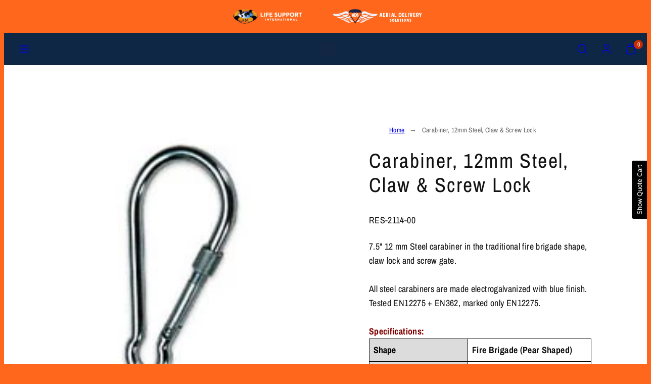

--- FILE ---
content_type: text/css
request_url: https://lifesupportintl.com/cdn/shop/t/14/assets/component-drawers.css?v=43863500824395894831741986533
body_size: 916
content:
.drawer{position:fixed;top:0;right:0;bottom:0;left:0;display:flex;align-items:center;--drawer-size: min(92vw, 375px);visibility:hidden;opacity:1!important;z-index:70;font-size:var(--font-navigation-size);font-family:var(--font-navigation-family);font-style:var(--font-navigation-style);font-weight:var(--font-navigation-weight);text-transform:var(--font-navigation-text-transform);letter-spacing:var(--font-navigation-letter-spacing);display:block!important;pointer-events:auto!important}.drawer-panel,html.js .drawer-submenu__panel{--drawer-animation: all .3s ease-in-out;--drawer-padding: 24px;display:flex;flex-direction:column;position:fixed;top:0;right:0;bottom:0;left:0;width:var(--drawer-size);background-color:var(--color-background);color:var(--color-foreground);opacity:0;z-index:10;transform:translate(var(--drawer-position))}html.no-js .drawer-panel{--drawer-animation: transform .3s ease-in-out}html.js .drawer-submenu__panel{--drawer-animation: all .3s ease-in-out;background-color:var(--color-background)}.drawer-panel:not(.slide-from-right),html.js .drawer-submenu__panel{--drawer-original-position: -100%;--drawer-position: var(--drawer-original-position)}.drawer-panel.slide-from-right{--drawer-original-position: 100vw;--drawer-position: var(--drawer-original-position)}html.js .initialized .drawer-panel,html.no-js .drawer-panel,html.js .initialized .drawer-submenu__panel{transition:var(--drawer-animation)}html.no-js .drawer:target,html.js .drawer.is-open{opacity:1!important;visibility:visible}html.no-js .drawer:target>.page-overlay,html.js .drawer.is-open>.page-overlay{z-index:1;opacity:1}html.js .is-open>.page-overlay{cursor:var(--css-icon-close) 22 22,auto}html.no-js .drawer:target .drawer-panel:not(.slide-from-right),html.js .drawer.is-open .drawer-panel:not(.slide-from-right),html.js .drawer-submenu__panel{--drawer-position: 0;opacity:1}html.no-js .drawer:target .drawer-panel.slide-from-right,html.js .drawer.is-open .drawer-panel.slide-from-right{--drawer-position: calc(100vw - var(--drawer-size));opacity:1}.drawer-header{display:flex;align-items:center;justify-content:space-between;padding:calc(var(--drawer-padding) * .6) var(--drawer-padding);min-height:80px}.drawer-header .close,.drawer-header .close--submenu{display:grid;place-content:center;min-height:4.8rem;min-width:4.8rem;cursor:pointer}.drawer-menu__item.--drilldown{overflow:unset}.drawer-content{height:100%;overflow-y:auto;overflow-x:hidden;padding-bottom:25vh}.drawer-footer{padding:var(--drawer-padding);align-self:flex-end;width:100%}html.js .drawer-submenu__panel-container{width:100%;position:fixed;z-index:2;top:0;bottom:0;left:var(--drawer-size);display:flex;flex-direction:row;width:var(--drawer-size)}.drawer-menu__item,.drawer-submenu__item,.drawer-subsubmenu__item{display:block}.drawer-menu__item:not(.--drilldown),.drawer-submenu__item,.drawer-menu__item.--drilldown .drawer-menu__item-label{padding:calc(var(--drawer-padding) * .4) calc(var(--drawer-padding)*1.2);font-size:max(var(--font-navigation-size))}.drawer-subsubmenu__item{padding:calc(var(--drawer-padding) * .3) calc(var(--drawer-padding)*1.2);font-size:max(calc(var(--font-navigation-size)*.8))}.drawer-subsubmenu__item:before{content:"\2022";margin-right:8px}.drawer-subsubmenu__item+.drawer-submenu__item{margin-top:calc(var(--drawer-padding) * .8)}.drawer-menu__item-label{transition:all .3s}.drawer-submenu__item.localization-link{display:flex;align-items:center;justify-content:flex-start;gap:12px}.drawer-menu .country-flag{box-shadow:0 0 0 var(--icon-stroke-px) var(--color-foreground)}.drawer-menu__item-label span{position:relative}.drawer-menu__item-label span:before{content:"";position:absolute;left:0;bottom:0;height:2px;width:0;transition:all .3s ease-out;background-color:var(--color-foreground)}.is-open>.drawer-menu__item-label span:before{width:100%}.drawer-panel.has-open-submenu{background-color:var(--color-background-alt)}.drawer-menu-nav>a.drawer-menu__item,.drawer-menu-nav :not(.is-open) .drawer-menu__item-label{transition:all .3s}.has-open-submenu .drawer-menu-nav>a.drawer-menu__item,.has-open-submenu .drawer-menu-nav :not(.is-open) .drawer-menu__item-label{opacity:.35}.drawer-menu-nav>a.drawer-menu__item:hover,.drawer-menu-nav :not(.is-open) .drawer-menu__item-label:hover{opacity:1}html.js .--emphasize{font-weight:700}html.no-js .drawer:target [data-accordion-item]>input:checked~[data-accordion-panel] .drawer-submenu__panel,html.js [data-accordion-item].is-open .drawer-submenu__panel{--drawer-position: 0 !important;z-index:9;opacity:1}html.no-js .drawer-submenu__panel-container,html.no-js .drawer-subsubmenu__panel{padding-left:1rem!important}.drawer-media__close{display:none}@media only screen and (max-width: 1023px){.drawer-clip{display:none}.drawer-clip rect{transform:translateY(-100%)}.drawer-panel{overflow-x:hidden}html.js .drawer-submenu__panel{--drawer-position: var(--drawer-size) !important}}@media only screen and (min-width: 1024px){.drawer{--drawer-size: min(40vw, 400px)}.drawer.drawer--wide{--drawer-size: min(45vw, 480px)}.drawer-clip{position:fixed;top:0;left:var(--drawer-size)}.drawer-media__close{position:absolute;top:0;right:0;z-index:1;padding:2.4rem 4.8rem;display:grid;opacity:0}.drawer-panel,html.js .drawer-submenu__panel{--drawer-padding: 30px}html.js .drawer-panel .drawer-submenu__panel{--drawer-size: min(40vw, 400px);--drawer-position: calc(var(--drawer-size) * 0)}html.js .drawer-submenu__panel-media{width:calc(100% - var(--drawer-size));left:var(--drawer-size);max-height:100dvh;opacity:0}html.js .drawer-submenu__panel-container{justify-content:flex-end;overflow:hidden}html.js .drawer-submenu__panel-container.--content,html.js .drawer-panel .--content .drawer-submenu__panel{width:calc(100vw - var(--drawer-size));max-width:2000px;--drawer-position: calc(-100vw + var(--drawer-size))}html.js .drawer-submenu__panel-media .media{height:100%;width:100%;opacity:0}html.js [data-accordion-item]:not(.is-open) .drawer-submenu__panel-media .media{transition:none}html.js [data-accordion-item].is-open .drawer-submenu__panel-media{opacity:1}html.js [data-accordion-item].is-open .drawer-submenu__panel-media .media{--transition: opacity .8s linear .416s;transition:var(--transition);opacity:1}html.js [data-accordion-item].is-open .drawer-media__close{--transition: opacity .416s ease-in-out .416s;transition:var(--transition);opacity:1}html.js .drawer-panel.has-open-submenu [data-accordion-item].is-open .drawer-submenu__panel-media .media{--transition: opacity .6s linear}html.js .drawer-panel.has-open-submenu [data-accordion-item].is-open .drawer-media__close{--transition: opacity .416s ease-in-out}html.no-js .drawer:target [data-accordion-item]>input:checked~[data-accordion-panel] .drawer-submenu__panel,html.js [data-accordion-item].is-open .drawer-submenu__panel{--drawer-position: var(--drawer-size) !important;transition:var(--drawer-animation)}html.js .drawer-submenu__panel-container.--has-media{width:calc(100vw - var(--drawer-size))}}.drawer-banner-panel,.drawer-cart__content,.--with-padding{padding:var(--drawer-padding)}.drawer-menu__divider{border-top:1px solid var(--color-borders);width:calc(100% - var(--drawer-padding)*3.2);margin:calc(var(--drawer-padding)*1.2);position:relative}.menu-banner{position:relative}.menu-banner__overlay{position:absolute;top:0;left:0;width:100%;height:100%;padding:var(--gutter)}.menu-divider hr{border-top:1px solid var(--color-borders);width:100%}.menu-divider hr+*{margin-top:var(--gutter)}drawer-menu .drawer-menu__contents{height:100%}drawer-menu .drawer-submenu__panel{left:0}.drawer img{display:none}.drawer.is-open img{display:block}
/*# sourceMappingURL=/cdn/shop/t/14/assets/component-drawers.css.map?v=43863500824395894831741986533 */


--- FILE ---
content_type: application/javascript; charset=utf-8
request_url: https://searchanise-ef84.kxcdn.com/preload_data.8s7g9V9w4Q.js
body_size: 12892
content:
window.Searchanise.preloadedSuggestions=['sar swimmer','helicopter vests','ejection seat','rescue swimmer harness','rescue swimmer vest','dive boots','cargo net','life raft','flotation jacket','dry suit remove','ice rescue','d lok','flotation vest remove','ring buoys','survival kit','black ops','fast rope','first aid kit','full body harness','billy pugh','life preserver','rescue basket','sar vest','rescue strop','dye marker','life jacket','life raft hard remove','bag swimmer','life vest','uni pac','rescue seat','torso harness','aces ii','size of','survival vest','signal mirror','quick splice','rescue net','web sling','cable cutter','first aid','desalter kit','sea dye','quick strop','rescue streamer','uni pac iii','fire starter','crash axe','rescue swimmer','sar swimmer strap','strobe light','automatic inflatable pfd','yoke band','food packet','life rafts','fast ropes','survival kits','tag line','wiley x','anti-g suit','fishing kit','rescue kit','mustang survival','long line','line cutter','sea dye marker','city of','water bag','wet suit','stokes litter','ejection seat stabilizing drogue parachute system','sar kit','dry suit','water storage','anti g suit','signal kit','launcher kit','uni-pac ii','signal flare','hel star','sleeping bag','first aid kits','core survival','life raft 12 person','quick out','rope ladder','tri-sar harness','cargo nets','co2 cylinder','life ring','pack opening','rescue hook','lowering device','flight deck','rescue ladder','raft repair','fire fleece','knee pads','immersion suit','parachute bag','ankle have','distress signal','udt life preserver rescue swimme','uni pac ii','flotation kit','g suit','cold weather','weak link','rescue equipment case','multi strap','emergency water','bailing bucket','crew life vest','repair kit','light stick','ring buoy','flight coveralls','water purification','rescue strap','chicago grip','man overboard','aqua lung','drogue chute','life jackets','lifesaving systems','rescue nets','lpu-21 d/p','mk-46 sv','heaving ring','sea marker','body harness','helmet bag','raft repair kit','rescue swimmer jumpsuit','mk iii','signal smoke','food ration','restraint harness','crash ax','medevac litter','petrolatum gauze','snorkel impulse 3 flexible','cable grip','spie rope','flare gun','parachute harness','ration survival food packet mil-f-43231','contents list','safety belt','hoist gloves','chute container','anti g','litter sling','hand flare','survival pack','rescue sling','personal survival pack','access ii','sling quick strop','safety data','leather sheath','hard rafts','safety belts','swimmers vest','flash light','personal rescue light','life preserver yoke','fast rope quick release','miller board','pro series','fins sar shredder black','triton harness','hoisting sling','half back','caving ladder','knife rescue & survival','life vest aviation','rescue litter','hand pump','finger light','type v','medical kit','lsi product','life preserver lpu 10/p','line stowage','us coast guard rescue swimmer','search and rescue','distress marker light','mk-46 gt','air drop','basket stretcher','pilot helmet shell','trail line','gunners belt','pocket rocket','4 man w far 121 kit','rocket fins','light chemical','coast guard','personal retention lanyard','ms-2000 m2','medical module','life preservers','udt life preserver','swimmer boot','coverall flyers anti exposure cwu-86/p','lsi harness','marine location marker','litter medevac iia titanium','food survival','life straw','survival manual','tri sar','rescue collar','deployment bag,parachute','life support international','air rescue vest','personal locator beacon','mk-124 mod 1','rescue litter case','vest survival','signaling mirror','flight suit','pilot chute','cwu 86/p','flotation device','7 man bottle','ration mk','gunner belt','life jack','hard raft','forest penetrator','chemical light strap','12 man mplr','mk-46 pa','harness parachute','cable cut','chemical light','food packet survival','sea mk','quick out tether','inflatable sar vest','rev a','survival knife','ice commander','hoist operator','size chart','2 person aero compact life raft','heli rescue','inflation handle','hand axe','life preserver mk-46','pen flare','flotation collar','hoist operator safety vest','u zip it','survival help h6','excess i survival kits','stabo harness','cable splice','helicopter line','litter cover','udt life preserver rescue swimmer','single seat life raft','belt hoist operator\'s gunner\'s restraint','rescue swimmer jumpsuit 3mm fire fleece','collapsible rescue basket','uscg rescue basket','anti exposure','water laser','fast rope bag','d lock','rope bag','float coat','air frame','mask maui','knee pad','rescue sling strop','personal locator','hoist glove','dry suits','gloves 5mm rescue swimmer','20-man raft','rescue stretcher','sustainment module','rip cord','sage green','rescue net billy pugh','survival ration','helicopter hoisting rescue','rescue vest','trail line assembly','face shield','life jackets light','water bag collection','personal restraint','float marker','medevac ii','survival food','cable ladder','rescue bag','life buoy','spine board','life raft repair','uni pac ii training module','life raft t9','life preserver unit','swimmer gloves','personnel retaining','mk-46 c','fast rope military','acess ii','flotation coat','tri sar harness','hoist hook','hook blade','uni-pac light','lpu-3/p type','rescue tube','survival food packet','distress strobe light','water filter','wet suit boots size 8','cap 3mm rescue swimmer','rescue harness','survival radio','fire net','pack saw','chem lights','rescue swimmer wet suit','litter medevac iia 2-piece','safety harness','locator beacon','ejection seats','hard life raft','signal day/night mk-124','snap hook','sky master','user manual','air lift rescue vest','usfs first aid','aircrew survival kit','life raft hard','sling rescue strop','crew life jacket','emergency signaling mirror','grab n go','henderson sar','life jacket for helicopter','triton rescue harness','gear bag','rescue long line helicopter','emergency kit','smoke marker','head set','far 121 kit','location marker','how much for','bag water storage','survival match lighter','red rocket','gloves heavy duty leather','rescue long line','water activated','wet suits','flight jacket','drinking water','life preserver vest','personal restraint tether life','life raft repair kit','flight gloves','minute kit','mk-iii rescue seat','hoist quick splice','x back molle','special operations','shot bag','216 rescue strop','aid kit','inflatable bladder','co2 cyl','strop lights','aces ii ejection seat survival kit ssk upgrade container','flight boots','cinch rescue collar','head immobilizer','mini flashlight','swimmer boots','water activated strobe','work vest','equipment bag','joint service vacuum packed life raft','litter flotation','tie down','smoke signal','rescue ring','light on nsn','mk-46 cv','storage bag','serial number','fast rop','heli sling','gloves flyers gs/frp-2','night vision','personal restraint tether rescue leader prt','litter restraint','aviator sunglasses','jumpsuit fire fleece','rescue hoist','aces ii container','rescue stick','first aid kit multi','marker buoy','boot 5mm','elbow pad','co2 category','heavy ring','20 man kit','stretcher restraint','eam t6ax','udt vest','hoist sling','parachute flare','mk8 smoke','sun glasses','medevac iia','8 man survival raft','aces ii kit','energy bar','air-lift rescue vest','mini flare','rescue swimmer hood','hand engage','firefly 3 solas','load line','strobe light ms-2000 m2','content list','gloves flyers','f2b survival kit','training module sur-3833-00','saw pocket hand 17.5','4-5 man life raft','fins rocket','co2 bottle','uni pack ii','distress signal day/night','retrieval line bag','co2 bottles','first aid kit for life boats','steel toe','mk 124 mod 0','sur-9001-00 survival kit','j knife','parachute ba-22','survival breathing','aqua para swim vest','pocket flare','self inflating raft','aircrew vest','bag tactical rope','cinch collar','knife pocket','flare kit','life preserver survival vests','first aid kit individual','mk8 flare','arming tool','life raft 20 man','life preserver,vest','rescue led','collar cinch rescue','seat belt','boots sar swimmer vibram megagrip sole','hoist operators vest','hard case','harness personnel restraint','flotation kits','light beacon','dive gear bag','far survival kit','vest udt','hi line','skymaster ii','20 life raft','lip light','sar knife','stretcher restraint system','kit bag','harness and safety strap','light marker distress','insertion/extraction ladder','emergency drinking water','self inflating','back board','survival fishing kit','flare mk-79','rs cap','u zip','ladder insertion extraction','water boot','yoke band res-1456','x back','folding litter','winch safety','hoist cutter','pocket knife','throw bag','inflation assembly','rescue can','survival module','gs frp-2','axe crash','mask wraparound','weight bag','berry compliant','lithium battery','f-16 drogue','globalfix v4 epirb','litter hoisting sling','beacon personal locator','foot pump','adapter heed','pcu-16 68j370','marine marker','boots 5mm neoprene rescue','holster heed 3','chem light','usaf lru-16/p','hood cold','udt life','hood small','mk-79 mod','bag water storage 5 qt','one man life raft','hoist weight','marine location marker mk25 mod 5','jack knife','sponge size 8 l-s-626 ty ii','rescue jump suit','rations emergency','helicopter rescue','load lines','oxygen ms-22069','smoke sc-25 marine location marker','spare air','replacement flares','mc-1 knife','lightstick cyalume','kit sur','replacement safety strap','water activated light','gear bag rescue swimmer black','udt life vest','medevac rescue litter','uni-pac iii','survival smoke marker','lanyard safety','sar 6/25 streamer','signal cartridge','flotation overalls','flotation half','strap webbing','air rescue kit','water pouch','float suit','life raft 20','mesh liner','safety line','anti g suits','bolt cutter','vest inflatable sar','waterproof flashlight','night & day','suit anti-g','survival mustang','safety gunner belt','parachute assy','lsc tri-sar','short haul','safety vest','udt under water','life preserver,yoke','basket litter','ice pick','strobe lights','plb resqlink','single point release','personal device','hook knife','l8 light','signal flare kit','day night signal','hood winter','flotation kit narrow','signal rocket','radio sar','diving mask','molle vest','pilot gloves','life line','lightweight aircrew life vest','strobe light ms-2000 m','trail line quick','tri-sar harness vest','survival kit aircrew','emergency communication','marine location','restraint set','8mm life line','life raft person','aces ii survival kit','bail out','para red','rotary wing','hdx backboard','anti-g vest','life raft case','bro vest','coverall flying','light marker','sar harness','patient restraint','zip items','miller full body splint/litter','made in the usa','fin straps','life raft 46 man','parachute chest','flight deck helmet','life raft hard-8','belt aviation crewman safety','nylon panel marker','190-a litter hoist sling','uni-pac life raft','deck kit','aviator kit bag','rescue rope','vest hoist operator\'s safety','trauma kit','lifejacket inflatab','rescue basket collapsible','lead bag','harness full body spie','68j370 clo-2150-00','head protection','kong everest','tag lanyard','vest udt underwater demolition team','life preserver fastener assembly','smoke marine marker','495 collapsible rescue basket','multiplace life raft','rescue swimmer harness tri-sar','life raft 12','sheet bag','fire gloves','flare cap','survival kit 20 man','life raft survival kit','fast rope military with f.r.i.e.s','hard 4 life raft','oxygen bottle','rocket fin','slb-2000 beacon','acr c light','service life','dry bag','nomex gloves','d filters','flare mk','parachute ba 22','shredder sar fins','tactical sunglasses','safety glasses','bagged water','solas life jacket','desalter kits','canopy parachute','mi 17 helicopter','lifting bridle','heed iii','water bagged 4.227 oz 125 ml','seat pan','ladder insertion/extraction','lru 13 a','low cost low altitude','canopy release','uni-pac air-drop helicopter','throw ring','space blanket','uni pac 11','guide rope','rescue tactical rappel harness','emergency release device','anti-g csu-13b/p sr','packing fixture','cargo restraint net load tamer','cable splice plate quicksplice','rescue swimmer gloves','stainless caving/rescue ladder','fire retardant','patient restraint harness','aircraft waterproof seat','emergency rations','hard strap','first aid ki','poly top','plastic bag','20 man raft','line bag assembly','rescue helmet','pelican hook','flu 2-a/p','safety strap','rescue man harness','hoist harness','lip light mk3','aircraft life preserver survival vest','laser flare','patient restraint straps','survival kit help h6','sea day','helicopter rope','day/night flare','a lok','ls 200-000-c','oral tube','hook helicopter rescue','abandon ship','swimmer rescue','mounting pocket','swimmer harness','carbon dioxide','ring buoy release mechanism','life preserver mk-46 nomex od green','royal blue','aircrew flying','214 quick strop','swimmer kit','fins straps','gen iii','life raft strobe','stokes basket','splint miller','boots rescue','see rescue','mil spec','fries ropes','rescue swimmer knife','rescue swimmer gear bag','multi place life raft','rescue baskets','unique iii','life raft t6','titan xf','part number','life preserver mk-46 pa','bag storage','scout swimmer','fire fleece wetsuits','water storage bag','seat cover','light emergency led','anti-exposure flyers coveralls','waterproof search light','stokes flotation','sv 2b','cwu 27 p','inflatable pfd','rescue quick strop','rapid rescue','co2 cylinder 25 gram','tactical vest','signal smoke and illumination','tactical life preserver','keeper for snorkel','ejection seat survival kit','urt-33 sig-7020-00','rescue tri-sar harness w/flotation','inflatable life preserver','molded sole','life jacket light','mk8 sig-55665-00','faa cert','anti-exposure suit','utility knife','field pack','emergency ration','active response','life vests','oxygen system','billy pugh x-873','aircrew survival vest','line bag','lifeguard harness','pains wessex','quicksplice hoist cable plate','mk-46 gt life preserver','waterproof bag','collapsible basket','anti-exposure suit etso pilot/passenger','air tank','improved device','chest harness','humidity n° 6','red flare','bailout oxygen','knee board','help life raft','first kit','shout tw','first aid kit ls 600-50','passenger life vest','line of sea','long lines','uni pac 2','para raft','hoist vest','pilot helmet','quick clot','fire starting','20 person rat','kit mai','rescue seat mk-iii','aces ii survival','raft infl assy','mk 46 gt','2 man life raft','full body skin','rescue seat mk iii','halfback extrication/rescue vest','anti static cable','life vest with','eam 7as','survival kit isam','far 121 survival kit','seat kits','crew survival system','fuel compressed trioxane','release parachute','neoprene gloves','quick reléase','mustang msv971','kit medical','magnesium fire starter','bailing sponge','20 man life raft','insertion ladder','variable load container','helicopter cargo net','cargo nets helicopter','aviation life vest molle','cord nylon red','signal card','vest inflatable','gloves 5mm rescue swimme','sidewinder compact','y strap','boot 5mm molded sole','fins sar shredder','helmet flight deck','helicopter rescue harness','survival vests','life support international inc','general purpose first aid kit','flyers gloves','lsi res-1201-00','day night','distress marker','elbow pads','individual first aid kit','heat tablets','helmet light','life preserver lpu-32/p','switlik x','active response kit','lot number','external gps antenna','helmet rescue','co2 cylinder 16 gr','spie lanyard','stobe light','orion pocket rocket','jack survival','ves survival','f-18 survival kit container','fit aids','lsi ls600-50','f2b life raft','spies rope','uni pac 3','helicopter hook','cargo basket','f-5 harness','fin strap','throw rope','red box','radio set','med kit','rescue swimmer bag','axel cut','402 medevac litter lsc','equipment case','beacon set radio','rescue cap','resqlink plb-400','rescue floating device','microphone headsets','stick lights','floating knife','rescue throw stick','rapid rescue vest','flight coverall','nylon cord','throw line','gs frp-2 size 11','yoke band helicopter','pack bag','strike force','mis230 hr','cold weather survival kit','compact distress signal','winter hood','co2 actuator','id res-9001-0','water activated lights','distress strobe','tag line kit helitag helicopter','signal flares and marker','flight suits','jump suit','hi line transfer','ir light','radio or co','495 rescue basket','nomex winter','avi survival','mask sphera','double rescue hook','individual survival kit','mk 124 mod','litter medevac iia','litter stowage','rescue 2 rope bag','seat harness','o ring','mustang dry suit','water drinking','snorkel impulse 3','aircrew kit','quick release hook','iia litter','a mount','special ops/sar','litter medevac','hook hoist','hgu 25 p','co2 cylinder mil-c-601g','cinch ring','red hand flare mk8','para red rocket mk8','lift harness','fins sar','billy pugh rescue net','rope spreader','mk-124 mod','full body harness with quick connect buckles','cold weather gloves','fast ropes d','assault full-body','pilot chute for ba-22','harness with integrated lanyard','water resistant flashlight','hard raft survival kit','energy ar','signal flare kit with bandolier','life boat','glove glo','inflatable cell,lif','lpu inflatable chamber','air crew vest','rescue lifting sling','billy pugh 1 man','life raft one person','all weather','skymaster ii uni-pac','eye dressing kit','sea vision 2000','air drop sar system','us army water purification tablets','life raft black hawk','tactical inflatable','side pouch','inflatable side pouch','kit blk-1000-00','life vest seal','reflector de radar','storage water','mil-b-8571d size a','radio an/prc-106','swim fins','sar swimmer kit','light sticks','global fix','sar swim kit','double tube','rescu sling','light box','ice commander suit','flotation chest pads','restraint vest','air-drop lsi sur-0800','tw 25b','static line assembly','fire starter blastmatch','harness & container','miniflare pack','signal flar kit red','manikin overboard oscar','transport case','pick-off strap','man overboard oscar','strap personnel equipment','life stick','bag helmet','fly ing suit','chain saw','air lift','lift bag','parachute packing','angle flashlight holder','alternate radio','emergency raft repair kit','dye water','snorkel with mask','overboard mk8','sun hat','lpu-32 life preserver','brigade screw lock','helicopter yoke band yb-chb','kit fast ocean rescue','hood 7/5mm rescue swimmer','aviation rescue swimmer','water proof matches','body board','ocean signal','little pro','main chute','billy pugh net x-874','helicopter emergency egress','aviation survival kit','stokes harness','lap belt adapters','sea activated','cutter cord','vest scout','orange smoke signal','sar us807uf-lycra-xl','c-130 harness','mk-4 application','csu-13b/p lr','heed holster','watch cap wool','flu 2/p','aircraft slide','variable load','weight belt','litter flotation system','morse code','eye goggle','mask gets','blanket survival space','long burning candle','general first aid','vertical lift strap for litter','fire suit','12 person raft','parachute tape','yoke band helicopter yb-chb','fast rope bags','winter version','silver on','eam non','green flare','hood classic','mil-c-601g ty i','sar kit hoist equipped aircraft','swimmer bag','survival kit sea','bag sar','anti exposure coverall','battery terminal','neck seal','rescue swimmer harness triton','g 14 parachute','16 gram co2 cylinder mil-c-601g type iii','full body spie','thermal wear fleece','css modules','national stock number','assault and rescue harness','helicopter cargo nets','tactical glove','universal inflator','low velocity','sig-5010-00 mil-s-18655','traffic wand','rescue swimmer life jacket','who we are','leather crash axe sheath','harnes safety','rope assaultline 7/16','5mm boot','4 x 7 compress bandage','life raft t46','parachute releases','belt uscg safety','emergency location transmission','stainless cup','life saving systems','life raft 10','litter kit','gunner restraint','raft fitting','inspection and recertification of life raft','self contained unit','mike cover','deployment yoke','nato stock number','wet suit boot','6 cyalume chemical lightstick','bag strap','bluewater ii plus','aircraft life raft','horse shoe collar','bravo life vest','isam individual survival aircre module','line assy','water purification tablet','distress light','titanium tubular','rescue baton','sur oval vest','ms-2000 strobe','billy pugh nets','long line rescue','help emergency','para swimmer','10 man life raft','litter strap','rappel point','back boards','water activated battery and lamp','bag-1571-00 bag','rescue survivor','dive rescue','base layer','aviator flight coveralls mil-c-83141a','automatic opening','strap tie-down adjustible','reverse osmosis pump','hand fired','life raft with elt','carbon fiber board','knife kfe-7000-00','hoist operator restraint','hgu-25 p bl','saw flexible','gloves leather','life raft hard case','carbon fiber','drop harness','litter mil spec','stokes litter bag','laser flares','fin shredder sar','fast gloves','altitude jacket','quick release for harness','floor mount ladder','life preserver mk-46 cv','smoke sc 58','sun burn','rescue seat forest penetrator','harness stabo','cold weather aviation system','water packs','res smoke','life raft 5b','quick splic','desalter kit mil-d-5531/e ty ii','lowering line assembly','aircraft bag','belt gunners restraint','boot 5mm molded sole special ops_sar','immersion suits','gauze petrolatum 3 x 36 inches','suit anti-exposure u-zip-it','forest service','rescue knife','ml-4 kit','protective gloves','nylon tape','lsi rescue','national guard association','dive bag','aviation headset','hoist rescue light','hoisting slings','water bagged','survival egress','inflatable life jackets','weight of fast rope','water drinking emergency','signal kit,personne','headset microphone','survival air','slb-2000 operation manual','webbing cutter','cold weather kit with sleeping bag','tactical light','hard-8 manual','rope type 1','spinal board','f-2b life raft','personal distress signal kit','quick strop 214','jacket mil-j-83382','portable power','vinyl blankets','mk-13 mod o','full body','aces ii ejection seat assembly','rescue helmets','lightweight aircraft emergency','life support equipment','compass g.i style lensatic phosphorous','individual survival aircrew module isam','aces ii ejection seat upgrade','neoprene hood','rescue litters','horse collar','seat survival kit','knife asek','6 chemical light sticks green','220 trail line','cyalume 6 lightsticks','strap patient restraint','flotation log covers pair','140 patient restraint straps','arnés 68j370','nsn nsn','point kit','bag w strap','military beacon','day & night signal','5mm gloves','battery inflator','rescue swimmer wetsuit','flight gloves gs-frp-2ta double stitched','sea marker,fluoresc','poly steel','survival first aid kits','life preserver adult','wetsuit fin','man overboard bag','rappel lanyard','oxygen survival kit','first aid kit general purpose','life vest universal','sv-2b survival vest','automatic inflator','desalter kit,sea water','rescue net billy pugh x-872-sf','marine signal','rescue swimmer material','backboard collapsible','gen 7 cat','body harness lanyard','suit cap','atom harness','water purification tablets','strobe beacon','shout ns','90 fast rope','strobe ms 2000','swivel shackle','reflective tape','g suite','css desert kit','tactical pfds','rope water','life raft 20 man hard 20 s','lp harness','life rafts packed','floatation system','cargo hook backup','throw line applied','light mil-l-38217','helmet-mounted light','miller full body splint/litter and halfback extrication/rescue ves','c collar','chest light','vest udt underwater','strap chem light','uni pac u','cmc proseries spreader bar','cwu 73/p','yates harness','beacon urt','over land','flight deck helmet hgu-25/p','personal hand held gps','type ii','diver boots','external antenna','versa bright','slide fastener','cape well','life preserve','eam t7as','sar litter','compress bandage','tri-sar rescue swimmer harness','under arm life preserver','survival rations','h10-66 headset','water storage bags','life vest xf helicopter','life vest bravo','fast rope insertion & extraction system','military helicopter','match safety','maui mask','signal parachute','boots flyer\'s fwu-3/p','mountain survival','emergency distress strobe light','t4 life raft','pockets for life jackets','hydrostatic test co2','hard™ series life raft','co2 recharge 20-man','6 inch chemlight','water rescue dry suit','special patrol insertion/extraction s.p.i.e rope','stokes litter cover','pelican case','emergency breath','laser light','release straps','dy marker','sling quick','rs 406-ti','over water','nato stock','strap shoulder','ife ring','uscg boot','swimmer gear bag','life raft r2000','sar bag','rescue swim hood','body armor','vacuum pump','drogue chute container assembly','survival component','dye sea marker','repair station','c-130 hercules','lifejacket with whistle','survival kit 20-man survival kit life raft type iii','first id kit','closed cell neoprene survival hood','cyalume light stick','mk58 marker location','cast hook','lr-1 inflation','acr battery','marker dye','sea marker dye','steel o ring','kit installation','parachute packing fixture ls-12','bite kit','sar swimmers snorkel','7 man cylinder','6 man survival kit','flashlight waterproof','life raft type ii','cable grip chicago grip','mk 8a','safety line for hoist operator','saw pocket','retaining line','snorkel military','litter skin','an/urt 90','rescue net billy pugh bfn-4','life raft t25','cat i','bluewater ropes','auto tool','marker sea dye sig-8000-00','matches waterproof w/container','aces ii kit configuration','swim suit','pocket flare kit','life pin','wet swimmer suit','rescue rope bag','rescue leader restraint','aviation crewman safety belt','boat rescue net man overboard','cargo hair nets','boots diver','green laser flare','oval tech','day and night mk8','signal smoke and light','first aid survival kit','resqlink 400 plb','locator light','rescue flare','harness rescue chest','legacy survival kits','escape devices','eye dres','10 man raft','rescu diver','hard-4 life raft system','ry bag','epirb cover','487-o tri-sar harness with integrated vest orange','co2 inflation valve','sunburn kit','distress signal mk-124','personal distress signal mini flare','distress flare and smoke','stretcher harness','water survival vest','accessories weights','sar rescue swimmer','dynamic rope','helicopter seat cover','4-6 man life raft','life raft lru','survival stand','ch-47 personnel','life raft hard s','cover assembly','classic flex','shout sp kit','rope cutter','mustang jacket','smoke blue','rocket signaling','rubber strap','base model','aviation passenger life','deployable emergency communication kit','field dressing','low cost altitude','beacon elt 500-12','cord nylon','leader prt','res-0216-00 sling rescue strop','helmet shell','cable splice plate','hand rocket','military lpu','d mounting','belt uscg boat safety','life preserver/survival vest mk-46 sv','life support international inspection','how does the raft deployed','dry+suit remove','first aid kit t6','harness life jacket','personnel locator beacon','attach air','fire man','red lake','oxygen container','ground troops','gps elt','flashlight led','billy pugh stretcher','cylinder carbon dioxide','stokes rigid litter','splice rope','mk flare','container assembly','signal light','air crew survival system','neoprene rescue boot','harness assembly riser-shoulder','beacon kit','kit d','sar equipment','life jacket 35','egress air','life rafts lru-15/a','kit lsp','clo-1410-y6 clo-1410-y6','jacket weight','co2 recharge','shorty 3mm','lsi aces ll survival kit','usg 50n','tactical tether','protective pad back','sar swimmers','ladder rope','flyers glove','rescue sling 214','402 medevac litter','trail line assembly 120','16 person life rafts','ballistic helmet','uscg whistle','manual inflator','sea survival set','life raft t12as','expansion panel','raft boat','aviator flight coveralls','d ring','medical kit for life rafts','50b7105 par-2000-03','safety pin lock','d rings','rigid medevac ii','mk2 oscar','mk 46 pa','signaling module','rescue quote','cinch rescue','4-6 man raft','snorkel kit','water gloves','rescue swimmer diver glove','acr artex','locking nut','use aerial meters','daisy chain','30 ft long line amsteel® ii','personal restraint tether rescue leader prt res-1375-00','fire fly','seam tape','lsc rescue seat','personnel parachute','pcu-16/p torso harness','all in one freedom','rescue raft','fire fleece hood','re-arm kit model mi5707','retainer straps','signal hand distress','flame resistant','cap watch','short line','tri-sar aviation harness & orange vest','ear plug','flotation pant','anti chap lipstick','liferaft equipment','helicopter sling','rescue jumpsuit with cap','military rescue seat','vent fitting','lsi p/n','id rescue','1 man life raft','tether rescue','air delivery','aircraft drag chute','hgu 25/p bl','rescue laser flare magnum','operators safety','raft rpr kit','fuel bar','lru 13/a','battery replacement','rescue ring buoy','ocean surf','plb pocket','life preserver yoke 38','knife sp2','light utility','user maint','t4 survival kit','point full body harness','parachute fittings','quick splice kit','safety helmet','shredder fins','fixed wing','mplr life rafts','hot shot signal','lsi product id sig-6014-00','an prt','coverall nomex','30 life ring','personnel retrieval strap','water tablets','quick strap','water stick','infra red','extrication lifting','triton ii','switlik av-35(a tso-c13d','collapsible rescue baske','automatic inflation device','litter collapsible','103 narrow flotation kit','knife pilot survival','survival system','sling quick strop life support international','new aces ii kit','extended shelf life packaging','bag sk-1015 be','viking life raft','survival individual','survival locator beacon','eam titan xf','sar swimmer gear','able termination','eye were','hoist operators restraint harness','wire saw','signal lights','helicopter hoisting weight','11mm rope','46 man life raft','stick light','7mm rope','splint stretcher','cat a','knife jack ripper','thermal gloves','rescue swimmer kit','cold water life raft','container assy','sea day marker','restraint tether','axe sheath','parachute ejection','life raft 12 man mplr','crew survival','personnel survival equipment','smoke sc','life buoys','safety net','uscg 6 man','lru 15 a','sar basket','medical purpose','miniflare mk8','portable air charger','jungle survival','mil-j-83382c a','hypothermia space blanket','heed light','exposure suit','personal emergency','lp 36 person','belt hoist operators gunners restraint','co2 inflation assembly','litter evac iia rs-406','compress & bandage 2 x 4 inches 4\'s','anti glare','pre rig stokes litter harness','lur 1 case','survivor kits','el-star 6 gen iii','16 gram co2 cylinder mil-c-601g type ii','billy pugh bfn-4','survival kit food','water litter','tie down strap','stokes hoist','head light','life raft t6a','reduce housing','hard 7 survival kit','repair plug','prc-90 radio','man over board ring','f2b raft','co2 inflatable','air droppable','clevis for','axelcut hoist cable cutter','go pro','foot restraint','sling litter','rope for rappelling','helo personal retention lanyard w/shock stop','medevac litter ss','para sea','replacement foam','survival stoves','flo-4100-00 lru-15','c knife','jumpsuit fire fleece special ops','zipper ease','survival kit ps','body skin','wetsuit glove','diving suits','tac air','martin baker','helicopter operator harness','vest,pocket assembly','mod 1 survival kit','drop marker','hoisting rescue','manual rescue','parachute pocket','rope spie','helicop rescue net rescue net billy pugh x-873','ods and mast','super safe','battery cop-1000-00','oxy-4175 adapter','sea anchor','uni pac 1','k bar','3 full body harness','rescue harness with seat','rope assaultline 7_16','life raft repair kits','thread black','rescue litter sling 4 pt stainless steel','caa d d','more information','parachute rise','uscg version','diving hat','rope bluewater safeline 7_16','adapter pump','personnel parachute back','back line & bag','thermal emergency','atlas 2300-p','throw stick','rescue swim','leather flight jacket','pcu harness','aviation bravo','pilot protective cover','sar kit rescue swimmer','survival kit individual t','flyer\'s boot','harness personal restraint','aircrewman survival vest','net rescue helicopter','air survival','oxygen cylinder','with compass','kit de super','life preserver mk-1','fluorescent sea marke','patient restraint trap','sea lv2','life flo-4381-hd','strap assembly','aviation suit','high impact','environmentally packaged','protective equipment','finger light mk1','sig-1000-00 mk-79','jump bag','harness,personnel parachute,chest','sur 31/p','lpu 21 p','flashlight traffic wand','shot bag for rescue hoist','aircraft survival kit','bag fast rope','link assembly','rescue line bag professional 75','canopy ejection seat','strap shoulder miller','man overboard life','billy pugh x-874 net','back level','sun cream sun-1000-00','en vision','wing inst case','mini flare kit','side winder','black rescue','floor mount nylon rescue ladder','lumbar pad','flip up','flyers boot','training module','insect rep','mri training','antenna radio beacon','compass lensatic','survival kit container','stainless caving/rescue','reserve pilot chute','attachment hook for rescue line','profind slb 1000','sar swimmer wet suit','burn cream','koch fittings','boots flyer\'s','10 man accessory kit','food survival pack','signal light strobe','strop quick','raft plug','lock hoist hook','x pack','water maker','csu-13 b/p','basket stretcher for helicopter','cmc spreader bar','operator vest','air compressor','litter collapsible rigid pole','ration packet','life vest all','lap belts','aircraft seat','sar shredder','p/n 593','model kse-35hc2l8 helicopter life preserver','light ms-2000(m2','water activated carbon dioxide inflation system','mustang solas','extraction spie','stretcher flotation collar','medical container','dry container','rescue diver snorkel','fast jet','traffic wa','harness trisar','rbs-s 190-a','match container','fasten webbing system','mk 79 flares','litter floating','bandaid bag','ls 600-50 medical kit airplane','mustang dry','every where','military air','mk 8 para','industrial flotation','20 men life raft','inflatable boat','survival egress air','quick release assembly','safety pins','ration mk 10','adapter heed iii','screwdriver suits','pro solas','sar boots','harness pcu-16','flyer\'s coverall','rocket ii','cargo bag','far-121 kit','v blade','survival kit accessories','survival kit 9 man life raft usaf','leather rescue','survival mirror','heavy duty','f-5 deceleration assembly','air dropped version','sc 25 marker','rocket flare','life saving jacket','fast ocean rescue','fast rope fries','survival f-5','solar power','belt safety','flotation half logs pair','dive masks','quick out restraint tether','penetrator rescue seat','hard-8 life rafts','fire starter magnesium','dive gloves','lightweight assault','bag water','sea dye marker mil-s-17980','harness extraction','406 medevac iia break-apart litters stainless steel','css desert','sheath knife','sun cream','cover life preserver','water gear','t10 as','smoke and illumination flare','air warrior','les ms-2000','underwater device','leather gloves','stable flight','stabo tactical','face mask','406 f rs-40','immobilization interior','breathing equipment','desalting kits','rescue ladder floor mount nylon','lpu flotation collar','raft case','csar ms 2000','distress beacon','stretcher plastic','power pack','knife harness','food packet survival st foil pack','fire ext','core sur','replacement safety strap rescue','live saving jacket','flyers jacket','pyro kit','mk 4 n°1','sole of','bit kit','air life rescue vest','gear bags','light stick glow','straps harness','nasal trumpet','small plb pocket','go bag','static cable','sheath for aircraft crash','rafts t4','david clark','back pad for','harness retaining','aviation belt','parachute oxygen','rope 120 ft','survival rescue blanket','sar kit individual over-land','inflatable belt','clear lens','helmet mounted light','survival vests with flotation kit','nylon rescue ladder','inspect/recert first aid kits','pilot\'s sv-2b survival vest','body worn','aircrew life jacket','lightweight tactical chest harness','helicopter rescue hook','sea maker','insertion extraction ladder','mark iii','life preserve lpu-21','strap rescue','dry pack','belt hoist','high cut','swimmer mask','restraint res-1075-00','kit survival','body suite','water bag storage','glove double','access ejection seat','repair plugs','high altitude','vented rubber fins','first aid kit air force','lpu-9 p','forest kit','fast rope emergency','tri bag float system','hi transfer line','left preserver strap','mk 4 c','food packet survival general purpose','infant life preserver','bag drinking','co2 cylinder mil-c-601g type ii','roll off','dry backpack','raft heaving ring','survival kit ml','auto inflate marker buoy','amphib boot','fast rope accessories','5mm neoprene','spf-15,4 oz','life raft 5','mack 5 ii kit','helmet star gen','ring buoy rescue ring','survival kit sru-31/p','extra large steel locking d','mask wrap','litter stokes','cargo assembly','hel star 6','life boats','lru 18/p','oral inflator','dimple tool','sea rescue kit','strobe light battery','tropical survival','water pack','pa systems','rescue belt','litter sked','life raft t9s','nomex flyer','how does the raft deploy','light strobe','pilot aircrew','air-droppable survival model','day & night','co2 cylinder spare gram','rescue swimmer jumpsuits','rescue litter rescue equipment case','belt pack','nomex 3 a','marine life raft 25 men capacity','rescue swimmer boots','signal kit flares','harness pcu','helmet harness','mountain warfare','raft c-2','sc-58 marine','swim vest','core survival hel-star 6','hard-4 tso','faa repair station','mirror hts','strap leg miller board','first aid general','pilot harness','survival vest sru-21/p','mk-124 mod o signal','sw ocean','aviation harness','extraction/personal retention lanyard','quick release mechanism','parachute ink','rescue strop 214','crew restraint','life raft 12 man','deployment bag','lifesaving kit','kit de sar','flotation vest','rescue pear','carabiner 8 shape','signal distress day & night in 1 mk','retention lanyard','jet ranger yoke band','integrated aircrew survival','winch hook','belt harness','mobility based','sig 1400-ir','d yellow','buoyancy compensator','tether personal restraint','waterproof survival manual','co2 refill','fire shield','premium glove','chemical lights','mack ii kit','una pac','foam ring float','spie harness','harness with seat','mini mag','rescue swimmers vest','liferaft kit','combat first aid kit','inflation assembly detail','ww-3 resq sig-8530-00','emergency hook replacement kit','jumpsuit hood','aircrew shock','rescue line and quite'];